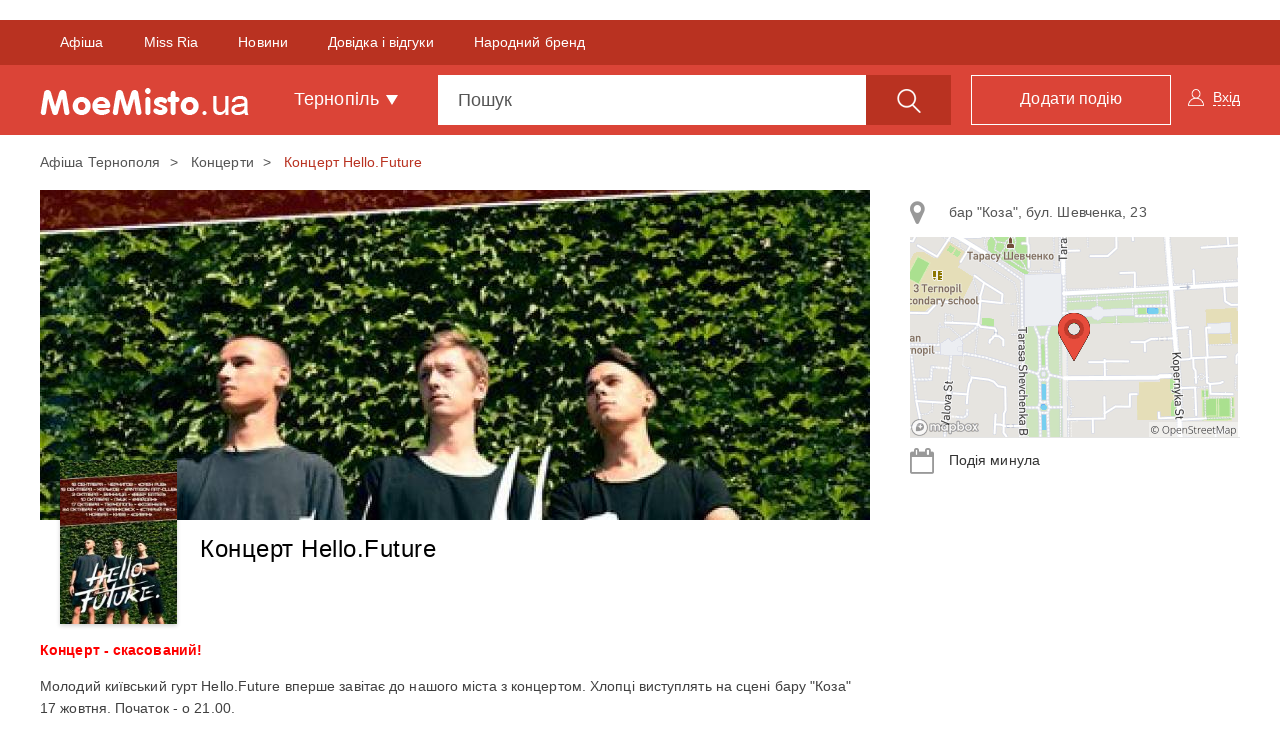

--- FILE ---
content_type: text/html; charset=UTF-8
request_url: https://moemisto.ua/te/kontsert-hellofuture-13347.html?selectAddress=10698&scopeModal=scheduleRightPanel
body_size: 248
content:
            <a class="list-group-item js-right-panel-address" data-schedulerightId="10698" href="#address_map_10698"
           role="button" data-toggle="collapse"
           aria-expanded="false">
            <i class="fa fa-map-marker" aria-hidden="true"></i>
            бар &quot;Коза&quot;, бул. Шевченка, 23
        </a>

                    <div class="collapse" id="address_map_10698" aria-expanded="true">
                <img src="https://moemisto.ua/img/cache/map_page/map/0003/05/9ebc2a862c8782ab28ef9dffacc0915c8e806aeb.png?hash=2018-08-22-18-32-05" />
                <div class="js-right-panel-map" id="map_10698"
                     style="width: 328px; height: 201px; display: none;"
                     data-token="pk.eyJ1IjoiYm9yb3Z1NCIsImEiOiJjamxocDVlcGExa241M3ZzNTl3eW5vbTZ2In0.jLxO29GVbBtasR5eFv6PQQ"
                     data-latitude="49.5529171"
                     data-longitude="25.5954547"></div>
            </div>
            
    

            <div class="list-group-item js-schedule-date-ev">
            <i class="fa fa-calendar" aria-hidden="true"></i>
            Подія минула        </div>
    

    
    

--- FILE ---
content_type: text/html; charset=UTF-8
request_url: https://moemisto.ua/te/kontsert-hellofuture-13347.html?selectAddress=10698&scopeModal=scheduleModal
body_size: 200
content:
<div class="modal schedule-modal fade" id="schedule-modal" tabindex="-1" aria-hidden="false">
    <div class="modal-dialog" role="document">
        <div class="modal-content">
            <div class="modal-header hidden-xs">
                <button type="button" class="close" data-dismiss="modal" aria-label="Close"><span aria-hidden="true">&times;</span>
                </button>
                <h4 class="modal-title text-center">Розклад</h4>
            </div>
            <div class="modal-header visible-xs">
                <button type="button" class="close" data-dismiss="modal" aria-label="Close">
                    <i class="fa fa-angle-left" aria-hidden="true"></i>
                </button>
                <h4 class="modal-title text-center">Дата та час події</h4>
            </div>
            <div class="modal-body">
                <div class="content-info">
                    <div class="checkbox checkbox-custom">
                                                <div class="radio">
                            <label>
                                <input value="10698" name="optionsRadios" type="radio" checked class="js-checked-address">
                                <span class="cr">
                                    <i class="cr-icon" aria-hidden="true"></i>
                                </span>
                                Бар &quot;Коза&quot;, бул. Шевченка, 23, Тернопіль
                            </label>
                        </div>
                                            </div>

                    <div class="date-modal_block date-block">
                        <i class="fa fa-calendar" aria-hidden="true"></i>
                                            </div>

                    <div class="js-modal-datepicker" data-schedulesdays='[]'></div>
                                    </div>
            </div>
        </div>
    </div>
</div>

--- FILE ---
content_type: text/html; charset=utf-8
request_url: https://www.google.com/recaptcha/api2/aframe
body_size: 267
content:
<!DOCTYPE HTML><html><head><meta http-equiv="content-type" content="text/html; charset=UTF-8"></head><body><script nonce="BDOwa7HWls4gjcTgqTFf5A">/** Anti-fraud and anti-abuse applications only. See google.com/recaptcha */ try{var clients={'sodar':'https://pagead2.googlesyndication.com/pagead/sodar?'};window.addEventListener("message",function(a){try{if(a.source===window.parent){var b=JSON.parse(a.data);var c=clients[b['id']];if(c){var d=document.createElement('img');d.src=c+b['params']+'&rc='+(localStorage.getItem("rc::a")?sessionStorage.getItem("rc::b"):"");window.document.body.appendChild(d);sessionStorage.setItem("rc::e",parseInt(sessionStorage.getItem("rc::e")||0)+1);localStorage.setItem("rc::h",'1769946456656');}}}catch(b){}});window.parent.postMessage("_grecaptcha_ready", "*");}catch(b){}</script></body></html>

--- FILE ---
content_type: image/svg+xml
request_url: https://moemisto.ua/mycity-new-desing/img/sub_img/Push_notifacation.svg?cd55cba
body_size: 441
content:
<?xml version="1.0" encoding="utf-8"?>
<!-- Generator: Adobe Illustrator 22.0.1, SVG Export Plug-In . SVG Version: 6.00 Build 0)  -->
<svg version="1.1" id="Layer_1" xmlns="http://www.w3.org/2000/svg" xmlns:xlink="http://www.w3.org/1999/xlink" x="0px" y="0px"
	 viewBox="0 0 130 100" style="enable-background:new 0 0 130 100;" xml:space="preserve">
<style type="text/css">
	.st0{fill:#FFDCDC;}
	.st1{fill:#DCDEE4;stroke:#424A60;stroke-width:0.5;stroke-miterlimit:10;}
	.st2{fill:#F7F8FC;}
	.st3{fill:#424A60;}
	.st4{fill:#78B8EA;}
	.st5{fill:#FFFFFF;}
</style>
<path class="st0" d="M129,71.2H0.7c0,0,0-0.3,0-0.5C0.9,31.6,29.5,0,64.8,0s63.9,31.6,64.2,70.7C129,70.8,129,71.2,129,71.2z"/>
<path class="st1" d="M82.8,89.3H48.2c-2.6,0-4.7-2.1-4.7-4.7V14.4c0-2.6,2.1-4.7,4.7-4.7h34.5c2.6,0,4.7,2.1,4.7,4.7v70.2
	C87.4,87.2,85.3,89.3,82.8,89.3z"/>
<circle class="st2" cx="65.5" cy="82.4" r="4.1"/>
<path class="st3" d="M65.5,15.2H60c-0.8,0-1.4-0.6-1.4-1.4c0-0.8,0.6-1.4,1.4-1.4h5.5c0.8,0,1.4,0.6,1.4,1.4
	C66.9,14.6,66.3,15.2,65.5,15.2z"/>
<path class="st3" d="M71,15.2h-1.4c-0.8,0-1.4-0.6-1.4-1.4c0-0.8,0.6-1.4,1.4-1.4H71c0.8,0,1.4,0.6,1.4,1.4
	C72.4,14.6,71.7,15.2,71,15.2z"/>
<rect x="43.6" y="18" class="st3" width="43.9" height="57.6"/>
<rect x="61.6" y="97.1" class="st0" width="7.9" height="2"/>
<circle class="st4" cx="65.5" cy="46.9" r="18.8"/>
<g>
	<g id="notifications-on">
		<path class="st5" d="M60.6,39.2l-1.3-1.3c-2.3,1.7-3.8,4.4-4,7.4h1.9C57.4,42.7,58.6,40.5,60.6,39.2z M73.4,45.3h1.9
			c-0.2-3-1.6-5.7-3.9-7.4L70,39.2C71.9,40.5,73.2,42.7,73.4,45.3z M71.5,45.7c0-3-2-5.3-4.8-6V39c0-0.8-0.7-1.4-1.4-1.4
			c-0.8,0-1.4,0.7-1.4,1.4v0.7c-2.8,0.7-4.8,3-4.8,6V51l-1.9,1.9v1h16.2v-1L71.5,51V45.7z M65.3,56.7c0.1,0,0.3,0,0.4,0
			c0.7-0.1,1.1-0.6,1.3-1.1c0.1-0.2,0.2-0.5,0.2-0.8h-3.8C63.4,55.8,64.2,56.7,65.3,56.7z"/>
	</g>
</g>
</svg>


--- FILE ---
content_type: application/javascript; charset=utf-8
request_url: https://fundingchoicesmessages.google.com/f/AGSKWxVz4t5zmzoIgAxyi53l7k-lDWenw7iDR_PiUkWWUkTg24LFNHLuLirTxf1D6G1mafxGBt0CoJpZGAJtbY_894RFNKTEMLztvK-w-duBVjpavzoC2w4lp009Uje4wsPxGefyJeFVgffr6LN1fhenSGyooWuq6p6o5nY7cNH_QSAsWF28pc4sCbLBzNI=/_/300x250px__438x50./728x90d./ad_large./kogeePopupAd.
body_size: -1284
content:
window['4bd1c2b2-2111-4b4f-8311-888e533e980e'] = true;

--- FILE ---
content_type: application/javascript
request_url: https://moemisto.ua/mycity-new-desing/dist/myapp.event-page.min.js?cd55cba
body_size: 4324
content:
var BootstapReloadRemote=function(el){var _this=this;this.modalEl=el;this.reloadRemote(_this.modalEl)};BootstapReloadRemote.prototype.reloadRemote=function(idModal){$(document).on("hidden.bs.modal",idModal,function(){var modalData=$(this).data("bs.modal");if(modalData&&modalData.options.remote){$(this).removeData("bs.modal");$(this).find(".modal-content").empty()}})};
var EventShowPageMethod=function(){var _this=this};EventShowPageMethod.prototype.loadMainJs=function(city){var _this=this;this.city=city;this.selectedDate=null;_this.initContentOwlSlider();_this.showMiniatureModal();_this.initAddressSchedule();_this.initModalDatepicker();_this.initCheckboxAddress();_this.initHiddenSelectedRubricInList();_this.initClickMarkerAddress();_this.initSeeFullPhoneNumber();_this.initMobileMapMarker();_this.initStaticGoogleMaps();_this.initFloatRightBanner();$(".js-right-panel-address").eq(0).click();_this.updateScheduleModal($(".js-checked-address:checked").val(),$(".js-modal-datepicker").data("schedulesdays")[0]);$(document).on("click",".ui-datepicker-next, .ui-datepicker-prev",function(ev){ev.preventDefault();ev.stopPropagation();$(".ui-datepicker-current-day").find("a").removeClass("ui-state-highlight")})};EventShowPageMethod.prototype.loadOwlGalleryContent=function(element){var _this=this;var $modal=$("#modal_gallery");var $modalBody=$modal.find(".modal-body");$(element).on("click",function(ev){ev.preventDefault();$.get(MyCity.routes["lazyload.FullscreenSlider"],{event_id:$(this).data("eventid"),event_gallery_id:$(this).data("galleryid")},function(data){$modalBody.html(data);$modal.modal("show");$(document).on("shown.bs.modal",$modal,function(){_this.initFullScreenGallery()});$(".modal").on("hidden.bs.modal",function(){$modalBody.html(" ")})})})};EventShowPageMethod.prototype.showMiniatureModal=function(){$(".js-modal_miniature").on("click",function(ev){ev.preventDefault();var $ev=$(this).data("eventid");$.get(MyCity.routes["lazyload.MiniatureEvent"],{event_id:$ev},function(data){var $data=$(data);$("body").append($data);$data.modal("show")})})};EventShowPageMethod.prototype.initContentOwlSlider=function(){var _this=this;$(".js-ev_owl_gallery").each(function(){var $this=$(this);var $owlScope=$this.data("owlscope");var id=$this.attr("id");if(!id){id="owl"+parseInt(Math.random()*1e7);$this.attr("id",id)}var $owlEl=$("#"+id);if($owlScope==="video"){$owlEl.owlCarousel({autoHeight:true,dots:true,nav:true,navText:["<i class='fa fa-long-arrow-left'></i>","<i class='fa fa-long-arrow-right'></i>"],items:1});var $videoSrc=$owlEl.find("iframe").eq(0).data("src");$owlEl.find("iframe").eq(0).attr("src",$videoSrc);$owlEl.on("change.owl.carousel",function(e){$owlEl.find("iframe").each(function(){$(this).attr("src",$(this).data("src"));MyCity.YouTube.pauseVideo(this)})})}else{new LazyLoad({elements_selector:"#"+id+"_lazy",callback_enter:function(){$("#"+id+" img").each(function(){$(this).attr("src",$(this).attr("data-src"))});setTimeout(function(){$owlEl.owlCarousel({autoHeight:true,dots:true,nav:true,navText:["<i class='fa fa-long-arrow-left'></i>","<i class='fa fa-long-arrow-right'></i>"],items:1})},500);_this.loadOwlGalleryContent("#"+id+" .js-fullscreen_owl")}})}})};EventShowPageMethod.prototype.initFullScreenGallery=function(){var _this=this;var sync1=$("#sync1");var sync2=$("#sync2");var slidesPerPage=3;var syncedSecondary=true;sync1.owlCarousel({items:1,nav:true,dots:true,loop:true,navText:["<i class='fa fa-long-arrow-left'></i>","<i class='fa fa-long-arrow-right'></i>"]}).on("changed.owl.carousel",syncPosition);sync2.on("initialized.owl.carousel",function(){sync2.find(".owl-item").eq(0).addClass("current")}).owlCarousel({dots:false,margin:10,items:slidesPerPage,slideBy:slidesPerPage,responsiveRefreshRate:100}).on("changed.owl.carousel",syncPosition2);function syncPosition(el){var count=el.item.count-1;var current=Math.round(el.item.index-el.item.count/2-.5);if(current<0){current=count}if(current>count){current=0}_this.initSyncPanelGallery(current,sync1);sync2.find(".owl-item").removeClass("current").eq(current).addClass("current");var onscreen=sync2.find(".owl-item.active").length-1;var start=sync2.find(".owl-item.active").first().index();var end=sync2.find(".owl-item.active").last().index();if(current>end){sync2.data("owl.carousel").to(current,100,true)}if(current<start){sync2.data("owl.carousel").to(current-onscreen,100,true)}}function syncPosition2(el){if(syncedSecondary){var number=el.item.index;sync1.data("owl.carousel").to(number,100,true);_this.initSyncPanelGallery(number,sync1)}}sync2.on("click",".owl-item",function(e){e.preventDefault();var number=$(this).index();sync1.data("owl.carousel").to(number,300,true);_this.initSyncPanelGallery(number,sync1)});sync1.parents().find(".js-gallery-header-desktop").addClass("hidden").eq(0).removeClass("hidden");sync1.parents().find(".js-gallery-header-mobile").addClass("hidden").eq(0).removeClass("hidden");sync1.parents().find(".js-gallery-footer").addClass("hidden").eq(0).removeClass("hidden")};EventShowPageMethod.prototype.initSyncPanelGallery=function(num,el){el.parents().find(".js-gallery-header-desktop").addClass("hidden").eq(num).removeClass("hidden");el.parents().find(".js-gallery-header-mobile").addClass("hidden").eq(num).removeClass("hidden");el.parents().find(".js-gallery-footer").addClass("hidden").eq(num).removeClass("hidden")};EventShowPageMethod.prototype.initSliderMoreEventBlock=function(){var $owlMore=$(".js-owl-more");var $loopMoreBlock=true;if($owlMore.data("owlmoreev")<4){$loopMoreBlock=false}$owlMore.owlCarousel({loop:$loopMoreBlock,responsive:{0:{dots:false,items:1.3,margin:10},600:{dots:false,items:2.5,margin:10},992:{dots:false,items:3,margin:20},1200:{dots:false,items:4,margin:20}}})};EventShowPageMethod.prototype.initAddressSchedule=function(){var _this=this;$(document).on("click",".js-choice_addresses li a",function(ev){var $addressID=$(this).data("addressid");$(".js-default_address-value").text($(this).text());$.get("",{selectAddress:$addressID},function(res){var $res=$(res);$(".js-event-info").replaceWith(res);MyCity.ui($res);_this.initHiddenSelectedRubricInList()})})};EventShowPageMethod.prototype.initModalDatepicker=function(){var _this=this;var $modalEventDatepiker=$(".js-modal-datepicker");var $selectedDay=[];var $midDate=null,$maxDate=null;var $scheduleDays=$modalEventDatepiker.data("schedulesdays");if($scheduleDays.length){$midDate=$scheduleDays[0];$maxDate=$scheduleDays[$scheduleDays.length-1];var $setDate=_this.selectedDateEv?_this.selectedDateEv:$scheduleDays[0];$selectedDay=[$setDate]}$modalEventDatepiker.datepicker({dateFormat:MyCity.defaults.dateFormat,minDate:$midDate,maxDate:$maxDate,onSelect:function(dateText){_this.selectedDateEv=dateText;_this.updateScheduleModal($(".js-checked-address:checked").val(),dateText)},beforeShowDay:function(date){var result=[true,""];var formatted=$.datepicker.formatDate("dd.mm.yy",date);if($selectedDay.indexOf(formatted)!==-1){result[1]="ui-state-active"}if($scheduleDays.indexOf(formatted)===-1){result[1]="ui-state-disabled"}return result}});if($scheduleDays.length){$modalEventDatepiker.datepicker("setDate",$.datepicker.parseDate("dd.mm.yy",$setDate))}$(".ui-datepicker-current-day, .ui-datepicker-today").find("a").removeClass("ui-state-highlight")};EventShowPageMethod.prototype.initCheckboxAddress=function(){var _this=this;$(document).on("click",".js-checked-address",function(ev){var $addressId=$(this).val();_this.updateScheduleModal($addressId,null)})};EventShowPageMethod.prototype.initFloatRightBanner=function(){var $el=$(".js-right_banners");var $window=$(window);if($el.length){var offset=$el.offset();$window.scroll(function(){if($window.scrollTop()>offset.top+201){var marginTop=$window.scrollTop()-offset.top;var offsetBottom=$(".event-page").height()-marginTop-$el.height()-offset.top+201;if(offsetBottom>100){$el.stop().animate({marginTop:marginTop-320})}}else{$el.stop().animate({marginTop:0})}})}};EventShowPageMethod.prototype.initHiddenSelectedRubricInList=function(){var $selectedAddress=$(".js-default_address-value").data("currentaddress");$(".js-choice_addresses li a").each(function(index){if($(this).data("addressid")===$selectedAddress){$(this).parent().hide()}})};EventShowPageMethod.prototype.initClickMarkerAddress=function(){var _this=this;$(".js-right-panel-address").on("click",function(e){e.preventDefault();var $clickAddress=$(this).data("schedulerightid");$.get("",{selectAddress:$clickAddress,scopeModal:"scheduleRightPanel"},function(html){$(".js-schedule-date-ev").replaceWith($(html).filter(".js-schedule-date-ev"))})})};EventShowPageMethod.prototype.updateScheduleModal=function(selectAddressId,selectDate){var _this=this;$.get("",{selectAddress:selectAddressId,scopeModal:"scheduleModal",selectDate:selectDate},function(res){var $res=$(res);$("#schedule-modal").html($(res).filter("#schedule-modal").html());_this.initModalDatepicker();MyCity.ui($res)})};EventShowPageMethod.prototype.initSeeFullPhoneNumber=function(){var _this=this;$(document).on("click",".js-see-number",function(ev){ev.preventDefault();var $el=$(ev.target);var $fullPhone='<a href="'+$el.data("telhref")+'">'+$el.data("fullphone")+"</a>";$el.closest(".number").addClass("see");$el.parent().find(".number-small").html($fullPhone).addClass("number-full").removeClass("number-small")})};EventShowPageMethod.prototype.initMobileMapMarker=function(){$(document).on("click",".js-address-marker",function(){var $id=$(this).data("addressid");$("#schedule-map").modal("show");$(".js-address-tab"+$id).click()})};EventShowPageMethod.prototype.initStaticGoogleMaps=function(){if(!$(".js-right-panel-map").length){return}mapboxgl.accessToken=$(".js-right-panel-map").first().data("token");var client=new MapboxClient(mapboxgl.accessToken);$(".js-right-panel-map").each(function(){var _this=this;$(this).parent().find("img").first().on("click",function(){$(_this).parent().find("img").hide();$(_this).show();var latitude=$(_this).data("latitude");var longitude=$(_this).data("longitude");var coordinates=[longitude,latitude];var map=new mapboxgl.Map({container:$(_this).attr("id"),style:"mapbox://styles/mapbox/streets-v10",center:coordinates,zoom:15});var language=new MapboxLanguage({defaultLanguage:"ru"});map.addControl(language);(new mapboxgl.Marker).setLngLat(coordinates).addTo(map);map.addControl(new mapboxgl.NavigationControl)})})};
var LazyLoadContent=function(){var _this=this};LazyLoadContent.prototype.loadPageContentBlock=function(){$(".js-lazy-load").each(function(){var $this=$(this);var id=$this.attr("id");if(!id){id="lazyLoad"+parseInt(Math.random()*1e7);$this.attr("id",id)}var url=$this.data("url");if(!url){throw new Error("data-url is required for lazy-load on #"+id)}new LazyLoad({elements_selector:"#"+id,callback_enter:function(){$this.load(url,function(){(new EventShowPageMethod).initSliderMoreEventBlock();new OwlSliderPageMethod;$this.trigger("lazyLoaded")})}})})};
(function(){var docCookies={getItem:function(sKey){if(!sKey){return null}return decodeURIComponent(document.cookie.replace(new RegExp("(?:(?:^|.*;)\\s*"+encodeURIComponent(sKey).replace(/[\-\.\+\*]/g,"\\$&")+"\\s*\\=\\s*([^;]*).*$)|^.*$"),"$1"))||null},setItem:function(sKey,sValue,vEnd,sPath,sDomain,bSecure){if(!sKey||/^(?:expires|max\-age|path|domain|secure)$/i.test(sKey)){return false}var sExpires="";if(vEnd){switch(vEnd.constructor){case Number:sExpires=vEnd===Infinity?"; expires=Fri, 31 Dec 9999 23:59:59 GMT":"; max-age="+vEnd;break;case String:sExpires="; expires="+vEnd;break;case Date:sExpires="; expires="+vEnd.toUTCString();break}}document.cookie=encodeURIComponent(sKey)+"="+encodeURIComponent(sValue)+sExpires+(sDomain?"; domain="+sDomain:"")+(sPath?"; path="+sPath:"")+(bSecure?"; secure":"");return true},removeItem:function(sKey,sPath,sDomain){if(!this.hasItem(sKey)){return false}document.cookie=encodeURIComponent(sKey)+"=; expires=Thu, 01 Jan 1970 00:00:00 GMT"+(sDomain?"; domain="+sDomain:"")+(sPath?"; path="+sPath:"");return true},hasItem:function(sKey){if(!sKey){return false}return new RegExp("(?:^|;\\s*)"+encodeURIComponent(sKey).replace(/[\-\.\+\*]/g,"\\$&")+"\\s*\\=").test(document.cookie)},keys:function(){var aKeys=document.cookie.replace(/((?:^|\s*;)[^\=]+)(?=;|$)|^\s*|\s*(?:\=[^;]*)?(?:\1|$)/g,"").split(/\s*(?:\=[^;]*)?;\s*/);for(var nLen=aKeys.length,nIdx=0;nIdx<nLen;nIdx++){aKeys[nIdx]=decodeURIComponent(aKeys[nIdx])}return aKeys}};window.docCookies=docCookies})();
var SubscribeLifeMethod=function(){var _this=this;this.wait_time_modifier=1;this.subscriberLifeDTO=_this.obtainSubscriberLifeDTO();_this.updateCookie();_this.listenScroll();_this.simpleClickSubscribe();_this.simpleClickPushFirebase();_this.simpleClickEmailSubscribe()};SubscribeLifeMethod.prototype.simpleClickEmailSubscribe=function(){var _this=this;var $fieldEmail=$(".js-email_user");$(document).on("click",".modal .js_subscribe_mail_button",function(ev){ev.preventDefault();var $userEmail=$("#modal_mail .js-simple_field_email").val();if(!_this.isEmail($userEmail)){alert(MyCity.t("form.error.email"));$userEmail.val("")}else{$fieldEmail.val($userEmail);$(this).closest(".modal").find(".close").click();var type=$(this).data("type");_this.onSubscribe(type);$(".js-form_email").submit()}})};SubscribeLifeMethod.prototype.simpleClickPushFirebase=function(){var _this=this;$(document).on("click",".modal .js_push_subscribe_button",function(){$(this).closest(".modal").find(".close").click();$(".js-push_notifications").first().click();var type=$(this).data("type");_this.onSubscribe(type)})};SubscribeLifeMethod.prototype.simpleClickSubscribe=function(){var _this=this;$(document).on("click",".modal .js_subscribe_button",function(){$(this).closest(".modal").find(".close").click();var href=$(this).data("link");window.open(href,"_blank");var type=$(this).data("type");_this.onSubscribe(type)})};SubscribeLifeMethod.prototype.obtainSubscriberLifeDTO=function(){var subscriberLifeDTO={};var json=docCookies.getItem("subscriber_life");if(json){subscriberLifeDTO=JSON.parse(json)}else{subscriberLifeDTO["order"]=[];function setType(type){if($("#"+type).length){subscriberLifeDTO[type]=false;subscriberLifeDTO["order"].push(type)}}$(".js-modal-subscribe_bundle").each(function(index){setType($(this).attr("id"))})}return subscriberLifeDTO};SubscribeLifeMethod.prototype.listenScroll=function(){var _this=this;var timer=0;var lastBottom=$(window).height()+$(window).scrollTop();$(window).scroll(function(){if(timer){clearTimeout(timer)}timer=setTimeout(function(){if(_this.needWait()){return}var bottom=$(window).height()+$(window).scrollTop();var height=$(document).height();if(bottom==height){_this.showModalSubscribe()}if(lastBottom>bottom){_this.showModalSubscribe()}lastBottom=bottom},100)})};SubscribeLifeMethod.prototype.updateCookie=function(){var json=JSON.stringify(this.subscriberLifeDTO);docCookies.setItem("subscriber_life",json,Infinity,"/")};SubscribeLifeMethod.prototype.needWait=function(){var subscriberLifeWait=docCookies.getItem("subscriber_life_wait");if(!subscriberLifeWait){return false}subscriberLifeWait*=1;var date=new Date;var time=date.getTime();return time<subscriberLifeWait};SubscribeLifeMethod.prototype.showModalSubscribe=function(){var _this=this;var order=this.subscriberLifeDTO["order"];var i,type;for(i=0;i<order.length;i++){type=order[i];if(!this.subscriberLifeDTO[type]){if($(window).width()<768){$("#"+type).modal({show:true,backdrop:false})}else{$("#"+type).modal({show:true})}this.subscriberLifeDTO[type]=true;_this.wait(2);break}}type=order[order.length-1];if(this.subscriberLifeDTO[type]){for(i=0;i<order.length;i++){type=order[i];this.subscriberLifeDTO[type]=false}_this.wait(90)}_this.updateCookie()};SubscribeLifeMethod.prototype.wait=function(days){var _this=this;days=days*_this.wait_time_modifier;var date=new Date;var time=date.getTime();time+=1e3*60*60*24*days;docCookies.setItem("subscriber_life_wait",time,Infinity,"/")};SubscribeLifeMethod.prototype.onSubscribe=function(type){var _this=this;delete this.subscriberLifeDTO[type];var index=this.subscriberLifeDTO["order"].indexOf(type);this.subscriberLifeDTO["order"].splice(index,1);_this.updateCookie()};SubscribeLifeMethod.prototype.isEmail=function(email){var regex=/^([a-zA-Z0-9_.+-])+\@(([a-zA-Z0-9-])+\.)+([a-zA-Z0-9]{2,4})+$/;return regex.test(email)};